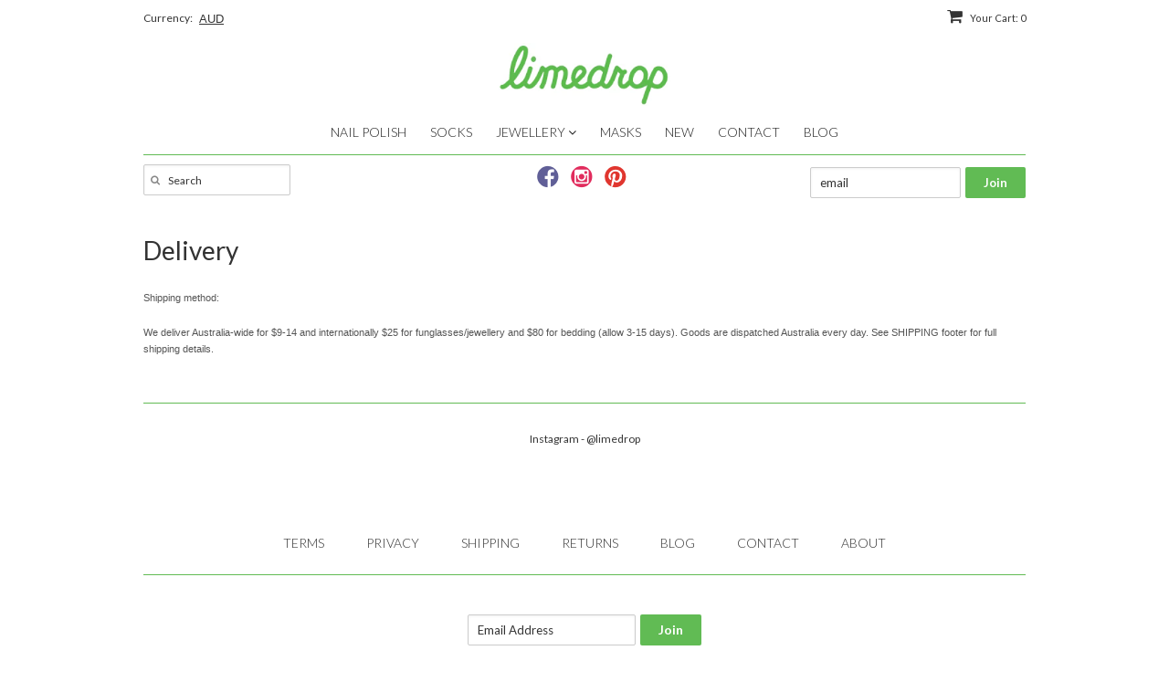

--- FILE ---
content_type: text/html; charset=utf-8
request_url: https://www.limedrop.com.au/pages/delivery
body_size: 13707
content:

<!doctype html>
<!--[if lt IE 7]><html class="no-js ie6 oldie" lang="en"><![endif]-->
<!--[if IE 7]><html class="no-js ie7 oldie" lang="en"><![endif]-->
<!--[if IE 8]><html class="no-js ie8 oldie" lang="en"><![endif]-->
<!--[if gt IE 8]><!--><html class="no-js" lang="en"><!--<![endif]-->
<head>
  
  <link rel="shortcut icon" href="//www.limedrop.com.au/cdn/shop/t/6/assets/favicon.png?v=159544241051664323141434695764" type="image/png" />
  <meta charset="utf-8">
  <!--[if IE]><meta http-equiv='X-UA-Compatible' content='IE=edge,chrome=1'><![endif]-->

  <title>
  Delivery | Limedrop
  </title>

  
  <meta name="description" content="Shipping method: We deliver Australia-wide for $9-14 and internationally $25 for funglasses/jewellery and $80 for bedding (allow 3-15 days). Goods are dispatched Australia every day. See SHIPPING footer for full shipping details." />
  

<meta name="geo.region" content="AU-VIC" />
<meta name="geo.placename" content="Melbourne" />
<meta name="geo.position" content="-37.816803;144.966643" />
<meta name="ICBM" content="-37.816803, 144.966643" />
<meta name="google-site-verification" content="1wDhR7wJbFuZ2qJYzr6ETJK98HVsX5NqTLbXiSwNjfE" />
  <link rel="canonical" href="https://www.limedrop.com.au/pages/delivery" /> 

  


  <meta property="og:type" content="website" />
  <meta property="og:title" content="Delivery | Limedrop" />
  
    <meta property="og:image" content="http://www.limedrop.com.au/cdn/shop/t/6/assets/logo.png?v=158501387277408543851434695765" />
    <meta property="og:image:secure_url" content="https://www.limedrop.com.au/cdn/shop/t/6/assets/logo.png?v=158501387277408543851434695765" />
  



<meta property="og:description" content="Shipping method: We deliver Australia-wide for $9-14 and internationally $25 for funglasses/jewellery and $80 for bedding (allow 3-15 days). Goods are dispatched Australia every day. See SHIPPING footer for full shipping details." />

<meta property="og:url" content="https://www.limedrop.com.au/pages/delivery" />
<meta property="og:site_name" content="Limedrop" />
  
 


  <link href="//www.limedrop.com.au/cdn/shop/t/6/assets/styles.scss.css?v=35903976431282853281699916638" rel="stylesheet" type="text/css" media="all" />
  <link href="//www.limedrop.com.au/cdn/s/global/social/social-icons.css" rel="stylesheet" type="text/css" media="all" />
  <link href="//netdna.bootstrapcdn.com/font-awesome/4.0.3/css/font-awesome.css" rel="stylesheet" type="text/css" media="all" />
  
  <link rel="stylesheet" type="text/css" href="//fonts.googleapis.com/css?family=Lato:300,400,700">
  
  
  <link rel="stylesheet" type="text/css" href="//fonts.googleapis.com/css?family=Lato:300,400,700">
  
  <script src="//www.limedrop.com.au/cdn/shop/t/6/assets/html5shiv.js?v=107268875627107148941434695764" type="text/javascript"></script>

  <script>window.performance && window.performance.mark && window.performance.mark('shopify.content_for_header.start');</script><meta id="shopify-digital-wallet" name="shopify-digital-wallet" content="/1080792/digital_wallets/dialog">
<meta name="shopify-checkout-api-token" content="75d7d12f30ab083e4048048c0a8648ba">
<script async="async" src="/checkouts/internal/preloads.js?locale=en-AU"></script>
<link rel="preconnect" href="https://shop.app" crossorigin="anonymous">
<script async="async" src="https://shop.app/checkouts/internal/preloads.js?locale=en-AU&shop_id=1080792" crossorigin="anonymous"></script>
<script id="apple-pay-shop-capabilities" type="application/json">{"shopId":1080792,"countryCode":"AU","currencyCode":"AUD","merchantCapabilities":["supports3DS"],"merchantId":"gid:\/\/shopify\/Shop\/1080792","merchantName":"Limedrop","requiredBillingContactFields":["postalAddress","email"],"requiredShippingContactFields":["postalAddress","email"],"shippingType":"shipping","supportedNetworks":["visa","masterCard","amex","jcb"],"total":{"type":"pending","label":"Limedrop","amount":"1.00"},"shopifyPaymentsEnabled":true,"supportsSubscriptions":true}</script>
<script id="shopify-features" type="application/json">{"accessToken":"75d7d12f30ab083e4048048c0a8648ba","betas":["rich-media-storefront-analytics"],"domain":"www.limedrop.com.au","predictiveSearch":true,"shopId":1080792,"locale":"en"}</script>
<script>var Shopify = Shopify || {};
Shopify.shop = "limedrop.myshopify.com";
Shopify.locale = "en";
Shopify.currency = {"active":"AUD","rate":"1.0"};
Shopify.country = "AU";
Shopify.theme = {"name":"Limedrop by Elkfox v1.1","id":29647745,"schema_name":null,"schema_version":null,"theme_store_id":null,"role":"main"};
Shopify.theme.handle = "null";
Shopify.theme.style = {"id":null,"handle":null};
Shopify.cdnHost = "www.limedrop.com.au/cdn";
Shopify.routes = Shopify.routes || {};
Shopify.routes.root = "/";</script>
<script type="module">!function(o){(o.Shopify=o.Shopify||{}).modules=!0}(window);</script>
<script>!function(o){function n(){var o=[];function n(){o.push(Array.prototype.slice.apply(arguments))}return n.q=o,n}var t=o.Shopify=o.Shopify||{};t.loadFeatures=n(),t.autoloadFeatures=n()}(window);</script>
<script>
  window.ShopifyPay = window.ShopifyPay || {};
  window.ShopifyPay.apiHost = "shop.app\/pay";
  window.ShopifyPay.redirectState = null;
</script>
<script id="shop-js-analytics" type="application/json">{"pageType":"page"}</script>
<script defer="defer" async type="module" src="//www.limedrop.com.au/cdn/shopifycloud/shop-js/modules/v2/client.init-shop-cart-sync_DtuiiIyl.en.esm.js"></script>
<script defer="defer" async type="module" src="//www.limedrop.com.au/cdn/shopifycloud/shop-js/modules/v2/chunk.common_CUHEfi5Q.esm.js"></script>
<script type="module">
  await import("//www.limedrop.com.au/cdn/shopifycloud/shop-js/modules/v2/client.init-shop-cart-sync_DtuiiIyl.en.esm.js");
await import("//www.limedrop.com.au/cdn/shopifycloud/shop-js/modules/v2/chunk.common_CUHEfi5Q.esm.js");

  window.Shopify.SignInWithShop?.initShopCartSync?.({"fedCMEnabled":true,"windoidEnabled":true});

</script>
<script>
  window.Shopify = window.Shopify || {};
  if (!window.Shopify.featureAssets) window.Shopify.featureAssets = {};
  window.Shopify.featureAssets['shop-js'] = {"shop-cart-sync":["modules/v2/client.shop-cart-sync_DFoTY42P.en.esm.js","modules/v2/chunk.common_CUHEfi5Q.esm.js"],"init-fed-cm":["modules/v2/client.init-fed-cm_D2UNy1i2.en.esm.js","modules/v2/chunk.common_CUHEfi5Q.esm.js"],"init-shop-email-lookup-coordinator":["modules/v2/client.init-shop-email-lookup-coordinator_BQEe2rDt.en.esm.js","modules/v2/chunk.common_CUHEfi5Q.esm.js"],"shop-cash-offers":["modules/v2/client.shop-cash-offers_3CTtReFF.en.esm.js","modules/v2/chunk.common_CUHEfi5Q.esm.js","modules/v2/chunk.modal_BewljZkx.esm.js"],"shop-button":["modules/v2/client.shop-button_C6oxCjDL.en.esm.js","modules/v2/chunk.common_CUHEfi5Q.esm.js"],"init-windoid":["modules/v2/client.init-windoid_5pix8xhK.en.esm.js","modules/v2/chunk.common_CUHEfi5Q.esm.js"],"avatar":["modules/v2/client.avatar_BTnouDA3.en.esm.js"],"init-shop-cart-sync":["modules/v2/client.init-shop-cart-sync_DtuiiIyl.en.esm.js","modules/v2/chunk.common_CUHEfi5Q.esm.js"],"shop-toast-manager":["modules/v2/client.shop-toast-manager_BYv_8cH1.en.esm.js","modules/v2/chunk.common_CUHEfi5Q.esm.js"],"pay-button":["modules/v2/client.pay-button_FnF9EIkY.en.esm.js","modules/v2/chunk.common_CUHEfi5Q.esm.js"],"shop-login-button":["modules/v2/client.shop-login-button_CH1KUpOf.en.esm.js","modules/v2/chunk.common_CUHEfi5Q.esm.js","modules/v2/chunk.modal_BewljZkx.esm.js"],"init-customer-accounts-sign-up":["modules/v2/client.init-customer-accounts-sign-up_aj7QGgYS.en.esm.js","modules/v2/client.shop-login-button_CH1KUpOf.en.esm.js","modules/v2/chunk.common_CUHEfi5Q.esm.js","modules/v2/chunk.modal_BewljZkx.esm.js"],"init-shop-for-new-customer-accounts":["modules/v2/client.init-shop-for-new-customer-accounts_NbnYRf_7.en.esm.js","modules/v2/client.shop-login-button_CH1KUpOf.en.esm.js","modules/v2/chunk.common_CUHEfi5Q.esm.js","modules/v2/chunk.modal_BewljZkx.esm.js"],"init-customer-accounts":["modules/v2/client.init-customer-accounts_ppedhqCH.en.esm.js","modules/v2/client.shop-login-button_CH1KUpOf.en.esm.js","modules/v2/chunk.common_CUHEfi5Q.esm.js","modules/v2/chunk.modal_BewljZkx.esm.js"],"shop-follow-button":["modules/v2/client.shop-follow-button_CMIBBa6u.en.esm.js","modules/v2/chunk.common_CUHEfi5Q.esm.js","modules/v2/chunk.modal_BewljZkx.esm.js"],"lead-capture":["modules/v2/client.lead-capture_But0hIyf.en.esm.js","modules/v2/chunk.common_CUHEfi5Q.esm.js","modules/v2/chunk.modal_BewljZkx.esm.js"],"checkout-modal":["modules/v2/client.checkout-modal_BBxc70dQ.en.esm.js","modules/v2/chunk.common_CUHEfi5Q.esm.js","modules/v2/chunk.modal_BewljZkx.esm.js"],"shop-login":["modules/v2/client.shop-login_hM3Q17Kl.en.esm.js","modules/v2/chunk.common_CUHEfi5Q.esm.js","modules/v2/chunk.modal_BewljZkx.esm.js"],"payment-terms":["modules/v2/client.payment-terms_CAtGlQYS.en.esm.js","modules/v2/chunk.common_CUHEfi5Q.esm.js","modules/v2/chunk.modal_BewljZkx.esm.js"]};
</script>
<script>(function() {
  var isLoaded = false;
  function asyncLoad() {
    if (isLoaded) return;
    isLoaded = true;
    var urls = ["https:\/\/static.klaviyo.com\/onsite\/js\/HZXhJv\/klaviyo.js?company_id=HZXhJv\u0026shop=limedrop.myshopify.com"];
    for (var i = 0; i < urls.length; i++) {
      var s = document.createElement('script');
      s.type = 'text/javascript';
      s.async = true;
      s.src = urls[i];
      var x = document.getElementsByTagName('script')[0];
      x.parentNode.insertBefore(s, x);
    }
  };
  if(window.attachEvent) {
    window.attachEvent('onload', asyncLoad);
  } else {
    window.addEventListener('load', asyncLoad, false);
  }
})();</script>
<script id="__st">var __st={"a":1080792,"offset":39600,"reqid":"20180071-68ab-463f-80c3-dbc05d9c92eb-1766456164","pageurl":"www.limedrop.com.au\/pages\/delivery","s":"pages-9967128","u":"bb3c2766e3a3","p":"page","rtyp":"page","rid":9967128};</script>
<script>window.ShopifyPaypalV4VisibilityTracking = true;</script>
<script id="captcha-bootstrap">!function(){'use strict';const t='contact',e='account',n='new_comment',o=[[t,t],['blogs',n],['comments',n],[t,'customer']],c=[[e,'customer_login'],[e,'guest_login'],[e,'recover_customer_password'],[e,'create_customer']],r=t=>t.map((([t,e])=>`form[action*='/${t}']:not([data-nocaptcha='true']) input[name='form_type'][value='${e}']`)).join(','),a=t=>()=>t?[...document.querySelectorAll(t)].map((t=>t.form)):[];function s(){const t=[...o],e=r(t);return a(e)}const i='password',u='form_key',d=['recaptcha-v3-token','g-recaptcha-response','h-captcha-response',i],f=()=>{try{return window.sessionStorage}catch{return}},m='__shopify_v',_=t=>t.elements[u];function p(t,e,n=!1){try{const o=window.sessionStorage,c=JSON.parse(o.getItem(e)),{data:r}=function(t){const{data:e,action:n}=t;return t[m]||n?{data:e,action:n}:{data:t,action:n}}(c);for(const[e,n]of Object.entries(r))t.elements[e]&&(t.elements[e].value=n);n&&o.removeItem(e)}catch(o){console.error('form repopulation failed',{error:o})}}const l='form_type',E='cptcha';function T(t){t.dataset[E]=!0}const w=window,h=w.document,L='Shopify',v='ce_forms',y='captcha';let A=!1;((t,e)=>{const n=(g='f06e6c50-85a8-45c8-87d0-21a2b65856fe',I='https://cdn.shopify.com/shopifycloud/storefront-forms-hcaptcha/ce_storefront_forms_captcha_hcaptcha.v1.5.2.iife.js',D={infoText:'Protected by hCaptcha',privacyText:'Privacy',termsText:'Terms'},(t,e,n)=>{const o=w[L][v],c=o.bindForm;if(c)return c(t,g,e,D).then(n);var r;o.q.push([[t,g,e,D],n]),r=I,A||(h.body.append(Object.assign(h.createElement('script'),{id:'captcha-provider',async:!0,src:r})),A=!0)});var g,I,D;w[L]=w[L]||{},w[L][v]=w[L][v]||{},w[L][v].q=[],w[L][y]=w[L][y]||{},w[L][y].protect=function(t,e){n(t,void 0,e),T(t)},Object.freeze(w[L][y]),function(t,e,n,w,h,L){const[v,y,A,g]=function(t,e,n){const i=e?o:[],u=t?c:[],d=[...i,...u],f=r(d),m=r(i),_=r(d.filter((([t,e])=>n.includes(e))));return[a(f),a(m),a(_),s()]}(w,h,L),I=t=>{const e=t.target;return e instanceof HTMLFormElement?e:e&&e.form},D=t=>v().includes(t);t.addEventListener('submit',(t=>{const e=I(t);if(!e)return;const n=D(e)&&!e.dataset.hcaptchaBound&&!e.dataset.recaptchaBound,o=_(e),c=g().includes(e)&&(!o||!o.value);(n||c)&&t.preventDefault(),c&&!n&&(function(t){try{if(!f())return;!function(t){const e=f();if(!e)return;const n=_(t);if(!n)return;const o=n.value;o&&e.removeItem(o)}(t);const e=Array.from(Array(32),(()=>Math.random().toString(36)[2])).join('');!function(t,e){_(t)||t.append(Object.assign(document.createElement('input'),{type:'hidden',name:u})),t.elements[u].value=e}(t,e),function(t,e){const n=f();if(!n)return;const o=[...t.querySelectorAll(`input[type='${i}']`)].map((({name:t})=>t)),c=[...d,...o],r={};for(const[a,s]of new FormData(t).entries())c.includes(a)||(r[a]=s);n.setItem(e,JSON.stringify({[m]:1,action:t.action,data:r}))}(t,e)}catch(e){console.error('failed to persist form',e)}}(e),e.submit())}));const S=(t,e)=>{t&&!t.dataset[E]&&(n(t,e.some((e=>e===t))),T(t))};for(const o of['focusin','change'])t.addEventListener(o,(t=>{const e=I(t);D(e)&&S(e,y())}));const B=e.get('form_key'),M=e.get(l),P=B&&M;t.addEventListener('DOMContentLoaded',(()=>{const t=y();if(P)for(const e of t)e.elements[l].value===M&&p(e,B);[...new Set([...A(),...v().filter((t=>'true'===t.dataset.shopifyCaptcha))])].forEach((e=>S(e,t)))}))}(h,new URLSearchParams(w.location.search),n,t,e,['guest_login'])})(!0,!0)}();</script>
<script integrity="sha256-4kQ18oKyAcykRKYeNunJcIwy7WH5gtpwJnB7kiuLZ1E=" data-source-attribution="shopify.loadfeatures" defer="defer" src="//www.limedrop.com.au/cdn/shopifycloud/storefront/assets/storefront/load_feature-a0a9edcb.js" crossorigin="anonymous"></script>
<script crossorigin="anonymous" defer="defer" src="//www.limedrop.com.au/cdn/shopifycloud/storefront/assets/shopify_pay/storefront-65b4c6d7.js?v=20250812"></script>
<script data-source-attribution="shopify.dynamic_checkout.dynamic.init">var Shopify=Shopify||{};Shopify.PaymentButton=Shopify.PaymentButton||{isStorefrontPortableWallets:!0,init:function(){window.Shopify.PaymentButton.init=function(){};var t=document.createElement("script");t.src="https://www.limedrop.com.au/cdn/shopifycloud/portable-wallets/latest/portable-wallets.en.js",t.type="module",document.head.appendChild(t)}};
</script>
<script data-source-attribution="shopify.dynamic_checkout.buyer_consent">
  function portableWalletsHideBuyerConsent(e){var t=document.getElementById("shopify-buyer-consent"),n=document.getElementById("shopify-subscription-policy-button");t&&n&&(t.classList.add("hidden"),t.setAttribute("aria-hidden","true"),n.removeEventListener("click",e))}function portableWalletsShowBuyerConsent(e){var t=document.getElementById("shopify-buyer-consent"),n=document.getElementById("shopify-subscription-policy-button");t&&n&&(t.classList.remove("hidden"),t.removeAttribute("aria-hidden"),n.addEventListener("click",e))}window.Shopify?.PaymentButton&&(window.Shopify.PaymentButton.hideBuyerConsent=portableWalletsHideBuyerConsent,window.Shopify.PaymentButton.showBuyerConsent=portableWalletsShowBuyerConsent);
</script>
<script data-source-attribution="shopify.dynamic_checkout.cart.bootstrap">document.addEventListener("DOMContentLoaded",(function(){function t(){return document.querySelector("shopify-accelerated-checkout-cart, shopify-accelerated-checkout")}if(t())Shopify.PaymentButton.init();else{new MutationObserver((function(e,n){t()&&(Shopify.PaymentButton.init(),n.disconnect())})).observe(document.body,{childList:!0,subtree:!0})}}));
</script>
<link id="shopify-accelerated-checkout-styles" rel="stylesheet" media="screen" href="https://www.limedrop.com.au/cdn/shopifycloud/portable-wallets/latest/accelerated-checkout-backwards-compat.css" crossorigin="anonymous">
<style id="shopify-accelerated-checkout-cart">
        #shopify-buyer-consent {
  margin-top: 1em;
  display: inline-block;
  width: 100%;
}

#shopify-buyer-consent.hidden {
  display: none;
}

#shopify-subscription-policy-button {
  background: none;
  border: none;
  padding: 0;
  text-decoration: underline;
  font-size: inherit;
  cursor: pointer;
}

#shopify-subscription-policy-button::before {
  box-shadow: none;
}

      </style>

<script>window.performance && window.performance.mark && window.performance.mark('shopify.content_for_header.end');</script>
  
  <script type="text/javascript" src="//ajax.googleapis.com/ajax/libs/jquery/1.7/jquery.min.js"></script>
  
  <script src="//www.limedrop.com.au/cdn/shopifycloud/storefront/assets/themes_support/option_selection-b017cd28.js" type="text/javascript"></script>
  <script src="//www.limedrop.com.au/cdn/shopifycloud/storefront/assets/themes_support/api.jquery-7ab1a3a4.js" type="text/javascript"></script>

  
  
  <!-- @Elkfox -->
  <link href="//www.limedrop.com.au/cdn/shop/t/6/assets/ajaxify.scss.css?v=172248712622003601851434695768" rel="stylesheet" type="text/css" media="all" />
  <script src="//ajax.googleapis.com/ajax/libs/jquery/1.11.0/jquery.min.js" type="text/javascript"></script>
  <script src="//www.limedrop.com.au/cdn/shop/t/6/assets/modernizr.min.js?v=26620055551102246001434695765" type="text/javascript"></script>
  <link href="//www.limedrop.com.au/cdn/shop/t/6/assets/elkfox.css?v=5681302763176610891699916638" rel="stylesheet" type="text/css" media="all" />
  
  
  
<link href="https://monorail-edge.shopifysvc.com" rel="dns-prefetch">
<script>(function(){if ("sendBeacon" in navigator && "performance" in window) {try {var session_token_from_headers = performance.getEntriesByType('navigation')[0].serverTiming.find(x => x.name == '_s').description;} catch {var session_token_from_headers = undefined;}var session_cookie_matches = document.cookie.match(/_shopify_s=([^;]*)/);var session_token_from_cookie = session_cookie_matches && session_cookie_matches.length === 2 ? session_cookie_matches[1] : "";var session_token = session_token_from_headers || session_token_from_cookie || "";function handle_abandonment_event(e) {var entries = performance.getEntries().filter(function(entry) {return /monorail-edge.shopifysvc.com/.test(entry.name);});if (!window.abandonment_tracked && entries.length === 0) {window.abandonment_tracked = true;var currentMs = Date.now();var navigation_start = performance.timing.navigationStart;var payload = {shop_id: 1080792,url: window.location.href,navigation_start,duration: currentMs - navigation_start,session_token,page_type: "page"};window.navigator.sendBeacon("https://monorail-edge.shopifysvc.com/v1/produce", JSON.stringify({schema_id: "online_store_buyer_site_abandonment/1.1",payload: payload,metadata: {event_created_at_ms: currentMs,event_sent_at_ms: currentMs}}));}}window.addEventListener('pagehide', handle_abandonment_event);}}());</script>
<script id="web-pixels-manager-setup">(function e(e,d,r,n,o){if(void 0===o&&(o={}),!Boolean(null===(a=null===(i=window.Shopify)||void 0===i?void 0:i.analytics)||void 0===a?void 0:a.replayQueue)){var i,a;window.Shopify=window.Shopify||{};var t=window.Shopify;t.analytics=t.analytics||{};var s=t.analytics;s.replayQueue=[],s.publish=function(e,d,r){return s.replayQueue.push([e,d,r]),!0};try{self.performance.mark("wpm:start")}catch(e){}var l=function(){var e={modern:/Edge?\/(1{2}[4-9]|1[2-9]\d|[2-9]\d{2}|\d{4,})\.\d+(\.\d+|)|Firefox\/(1{2}[4-9]|1[2-9]\d|[2-9]\d{2}|\d{4,})\.\d+(\.\d+|)|Chrom(ium|e)\/(9{2}|\d{3,})\.\d+(\.\d+|)|(Maci|X1{2}).+ Version\/(15\.\d+|(1[6-9]|[2-9]\d|\d{3,})\.\d+)([,.]\d+|)( \(\w+\)|)( Mobile\/\w+|) Safari\/|Chrome.+OPR\/(9{2}|\d{3,})\.\d+\.\d+|(CPU[ +]OS|iPhone[ +]OS|CPU[ +]iPhone|CPU IPhone OS|CPU iPad OS)[ +]+(15[._]\d+|(1[6-9]|[2-9]\d|\d{3,})[._]\d+)([._]\d+|)|Android:?[ /-](13[3-9]|1[4-9]\d|[2-9]\d{2}|\d{4,})(\.\d+|)(\.\d+|)|Android.+Firefox\/(13[5-9]|1[4-9]\d|[2-9]\d{2}|\d{4,})\.\d+(\.\d+|)|Android.+Chrom(ium|e)\/(13[3-9]|1[4-9]\d|[2-9]\d{2}|\d{4,})\.\d+(\.\d+|)|SamsungBrowser\/([2-9]\d|\d{3,})\.\d+/,legacy:/Edge?\/(1[6-9]|[2-9]\d|\d{3,})\.\d+(\.\d+|)|Firefox\/(5[4-9]|[6-9]\d|\d{3,})\.\d+(\.\d+|)|Chrom(ium|e)\/(5[1-9]|[6-9]\d|\d{3,})\.\d+(\.\d+|)([\d.]+$|.*Safari\/(?![\d.]+ Edge\/[\d.]+$))|(Maci|X1{2}).+ Version\/(10\.\d+|(1[1-9]|[2-9]\d|\d{3,})\.\d+)([,.]\d+|)( \(\w+\)|)( Mobile\/\w+|) Safari\/|Chrome.+OPR\/(3[89]|[4-9]\d|\d{3,})\.\d+\.\d+|(CPU[ +]OS|iPhone[ +]OS|CPU[ +]iPhone|CPU IPhone OS|CPU iPad OS)[ +]+(10[._]\d+|(1[1-9]|[2-9]\d|\d{3,})[._]\d+)([._]\d+|)|Android:?[ /-](13[3-9]|1[4-9]\d|[2-9]\d{2}|\d{4,})(\.\d+|)(\.\d+|)|Mobile Safari.+OPR\/([89]\d|\d{3,})\.\d+\.\d+|Android.+Firefox\/(13[5-9]|1[4-9]\d|[2-9]\d{2}|\d{4,})\.\d+(\.\d+|)|Android.+Chrom(ium|e)\/(13[3-9]|1[4-9]\d|[2-9]\d{2}|\d{4,})\.\d+(\.\d+|)|Android.+(UC? ?Browser|UCWEB|U3)[ /]?(15\.([5-9]|\d{2,})|(1[6-9]|[2-9]\d|\d{3,})\.\d+)\.\d+|SamsungBrowser\/(5\.\d+|([6-9]|\d{2,})\.\d+)|Android.+MQ{2}Browser\/(14(\.(9|\d{2,})|)|(1[5-9]|[2-9]\d|\d{3,})(\.\d+|))(\.\d+|)|K[Aa][Ii]OS\/(3\.\d+|([4-9]|\d{2,})\.\d+)(\.\d+|)/},d=e.modern,r=e.legacy,n=navigator.userAgent;return n.match(d)?"modern":n.match(r)?"legacy":"unknown"}(),u="modern"===l?"modern":"legacy",c=(null!=n?n:{modern:"",legacy:""})[u],f=function(e){return[e.baseUrl,"/wpm","/b",e.hashVersion,"modern"===e.buildTarget?"m":"l",".js"].join("")}({baseUrl:d,hashVersion:r,buildTarget:u}),m=function(e){var d=e.version,r=e.bundleTarget,n=e.surface,o=e.pageUrl,i=e.monorailEndpoint;return{emit:function(e){var a=e.status,t=e.errorMsg,s=(new Date).getTime(),l=JSON.stringify({metadata:{event_sent_at_ms:s},events:[{schema_id:"web_pixels_manager_load/3.1",payload:{version:d,bundle_target:r,page_url:o,status:a,surface:n,error_msg:t},metadata:{event_created_at_ms:s}}]});if(!i)return console&&console.warn&&console.warn("[Web Pixels Manager] No Monorail endpoint provided, skipping logging."),!1;try{return self.navigator.sendBeacon.bind(self.navigator)(i,l)}catch(e){}var u=new XMLHttpRequest;try{return u.open("POST",i,!0),u.setRequestHeader("Content-Type","text/plain"),u.send(l),!0}catch(e){return console&&console.warn&&console.warn("[Web Pixels Manager] Got an unhandled error while logging to Monorail."),!1}}}}({version:r,bundleTarget:l,surface:e.surface,pageUrl:self.location.href,monorailEndpoint:e.monorailEndpoint});try{o.browserTarget=l,function(e){var d=e.src,r=e.async,n=void 0===r||r,o=e.onload,i=e.onerror,a=e.sri,t=e.scriptDataAttributes,s=void 0===t?{}:t,l=document.createElement("script"),u=document.querySelector("head"),c=document.querySelector("body");if(l.async=n,l.src=d,a&&(l.integrity=a,l.crossOrigin="anonymous"),s)for(var f in s)if(Object.prototype.hasOwnProperty.call(s,f))try{l.dataset[f]=s[f]}catch(e){}if(o&&l.addEventListener("load",o),i&&l.addEventListener("error",i),u)u.appendChild(l);else{if(!c)throw new Error("Did not find a head or body element to append the script");c.appendChild(l)}}({src:f,async:!0,onload:function(){if(!function(){var e,d;return Boolean(null===(d=null===(e=window.Shopify)||void 0===e?void 0:e.analytics)||void 0===d?void 0:d.initialized)}()){var d=window.webPixelsManager.init(e)||void 0;if(d){var r=window.Shopify.analytics;r.replayQueue.forEach((function(e){var r=e[0],n=e[1],o=e[2];d.publishCustomEvent(r,n,o)})),r.replayQueue=[],r.publish=d.publishCustomEvent,r.visitor=d.visitor,r.initialized=!0}}},onerror:function(){return m.emit({status:"failed",errorMsg:"".concat(f," has failed to load")})},sri:function(e){var d=/^sha384-[A-Za-z0-9+/=]+$/;return"string"==typeof e&&d.test(e)}(c)?c:"",scriptDataAttributes:o}),m.emit({status:"loading"})}catch(e){m.emit({status:"failed",errorMsg:(null==e?void 0:e.message)||"Unknown error"})}}})({shopId: 1080792,storefrontBaseUrl: "https://www.limedrop.com.au",extensionsBaseUrl: "https://extensions.shopifycdn.com/cdn/shopifycloud/web-pixels-manager",monorailEndpoint: "https://monorail-edge.shopifysvc.com/unstable/produce_batch",surface: "storefront-renderer",enabledBetaFlags: ["2dca8a86"],webPixelsConfigList: [{"id":"92864665","eventPayloadVersion":"v1","runtimeContext":"LAX","scriptVersion":"1","type":"CUSTOM","privacyPurposes":["ANALYTICS"],"name":"Google Analytics tag (migrated)"},{"id":"shopify-app-pixel","configuration":"{}","eventPayloadVersion":"v1","runtimeContext":"STRICT","scriptVersion":"0450","apiClientId":"shopify-pixel","type":"APP","privacyPurposes":["ANALYTICS","MARKETING"]},{"id":"shopify-custom-pixel","eventPayloadVersion":"v1","runtimeContext":"LAX","scriptVersion":"0450","apiClientId":"shopify-pixel","type":"CUSTOM","privacyPurposes":["ANALYTICS","MARKETING"]}],isMerchantRequest: false,initData: {"shop":{"name":"Limedrop","paymentSettings":{"currencyCode":"AUD"},"myshopifyDomain":"limedrop.myshopify.com","countryCode":"AU","storefrontUrl":"https:\/\/www.limedrop.com.au"},"customer":null,"cart":null,"checkout":null,"productVariants":[],"purchasingCompany":null},},"https://www.limedrop.com.au/cdn","1e666a24w2e65f183p6464de52mb8aad81d",{"modern":"","legacy":""},{"shopId":"1080792","storefrontBaseUrl":"https:\/\/www.limedrop.com.au","extensionBaseUrl":"https:\/\/extensions.shopifycdn.com\/cdn\/shopifycloud\/web-pixels-manager","surface":"storefront-renderer","enabledBetaFlags":"[\"2dca8a86\"]","isMerchantRequest":"false","hashVersion":"1e666a24w2e65f183p6464de52mb8aad81d","publish":"custom","events":"[[\"page_viewed\",{}]]"});</script><script>
  window.ShopifyAnalytics = window.ShopifyAnalytics || {};
  window.ShopifyAnalytics.meta = window.ShopifyAnalytics.meta || {};
  window.ShopifyAnalytics.meta.currency = 'AUD';
  var meta = {"page":{"pageType":"page","resourceType":"page","resourceId":9967128,"requestId":"20180071-68ab-463f-80c3-dbc05d9c92eb-1766456164"}};
  for (var attr in meta) {
    window.ShopifyAnalytics.meta[attr] = meta[attr];
  }
</script>
<script class="analytics">
  (function () {
    var customDocumentWrite = function(content) {
      var jquery = null;

      if (window.jQuery) {
        jquery = window.jQuery;
      } else if (window.Checkout && window.Checkout.$) {
        jquery = window.Checkout.$;
      }

      if (jquery) {
        jquery('body').append(content);
      }
    };

    var hasLoggedConversion = function(token) {
      if (token) {
        return document.cookie.indexOf('loggedConversion=' + token) !== -1;
      }
      return false;
    }

    var setCookieIfConversion = function(token) {
      if (token) {
        var twoMonthsFromNow = new Date(Date.now());
        twoMonthsFromNow.setMonth(twoMonthsFromNow.getMonth() + 2);

        document.cookie = 'loggedConversion=' + token + '; expires=' + twoMonthsFromNow;
      }
    }

    var trekkie = window.ShopifyAnalytics.lib = window.trekkie = window.trekkie || [];
    if (trekkie.integrations) {
      return;
    }
    trekkie.methods = [
      'identify',
      'page',
      'ready',
      'track',
      'trackForm',
      'trackLink'
    ];
    trekkie.factory = function(method) {
      return function() {
        var args = Array.prototype.slice.call(arguments);
        args.unshift(method);
        trekkie.push(args);
        return trekkie;
      };
    };
    for (var i = 0; i < trekkie.methods.length; i++) {
      var key = trekkie.methods[i];
      trekkie[key] = trekkie.factory(key);
    }
    trekkie.load = function(config) {
      trekkie.config = config || {};
      trekkie.config.initialDocumentCookie = document.cookie;
      var first = document.getElementsByTagName('script')[0];
      var script = document.createElement('script');
      script.type = 'text/javascript';
      script.onerror = function(e) {
        var scriptFallback = document.createElement('script');
        scriptFallback.type = 'text/javascript';
        scriptFallback.onerror = function(error) {
                var Monorail = {
      produce: function produce(monorailDomain, schemaId, payload) {
        var currentMs = new Date().getTime();
        var event = {
          schema_id: schemaId,
          payload: payload,
          metadata: {
            event_created_at_ms: currentMs,
            event_sent_at_ms: currentMs
          }
        };
        return Monorail.sendRequest("https://" + monorailDomain + "/v1/produce", JSON.stringify(event));
      },
      sendRequest: function sendRequest(endpointUrl, payload) {
        // Try the sendBeacon API
        if (window && window.navigator && typeof window.navigator.sendBeacon === 'function' && typeof window.Blob === 'function' && !Monorail.isIos12()) {
          var blobData = new window.Blob([payload], {
            type: 'text/plain'
          });

          if (window.navigator.sendBeacon(endpointUrl, blobData)) {
            return true;
          } // sendBeacon was not successful

        } // XHR beacon

        var xhr = new XMLHttpRequest();

        try {
          xhr.open('POST', endpointUrl);
          xhr.setRequestHeader('Content-Type', 'text/plain');
          xhr.send(payload);
        } catch (e) {
          console.log(e);
        }

        return false;
      },
      isIos12: function isIos12() {
        return window.navigator.userAgent.lastIndexOf('iPhone; CPU iPhone OS 12_') !== -1 || window.navigator.userAgent.lastIndexOf('iPad; CPU OS 12_') !== -1;
      }
    };
    Monorail.produce('monorail-edge.shopifysvc.com',
      'trekkie_storefront_load_errors/1.1',
      {shop_id: 1080792,
      theme_id: 29647745,
      app_name: "storefront",
      context_url: window.location.href,
      source_url: "//www.limedrop.com.au/cdn/s/trekkie.storefront.8f32c7f0b513e73f3235c26245676203e1209161.min.js"});

        };
        scriptFallback.async = true;
        scriptFallback.src = '//www.limedrop.com.au/cdn/s/trekkie.storefront.8f32c7f0b513e73f3235c26245676203e1209161.min.js';
        first.parentNode.insertBefore(scriptFallback, first);
      };
      script.async = true;
      script.src = '//www.limedrop.com.au/cdn/s/trekkie.storefront.8f32c7f0b513e73f3235c26245676203e1209161.min.js';
      first.parentNode.insertBefore(script, first);
    };
    trekkie.load(
      {"Trekkie":{"appName":"storefront","development":false,"defaultAttributes":{"shopId":1080792,"isMerchantRequest":null,"themeId":29647745,"themeCityHash":"10536743156816274072","contentLanguage":"en","currency":"AUD","eventMetadataId":"8ef858b2-59c1-460f-bd76-2a5e8c584fb6"},"isServerSideCookieWritingEnabled":true,"monorailRegion":"shop_domain","enabledBetaFlags":["65f19447"]},"Session Attribution":{},"S2S":{"facebookCapiEnabled":false,"source":"trekkie-storefront-renderer","apiClientId":580111}}
    );

    var loaded = false;
    trekkie.ready(function() {
      if (loaded) return;
      loaded = true;

      window.ShopifyAnalytics.lib = window.trekkie;

      var originalDocumentWrite = document.write;
      document.write = customDocumentWrite;
      try { window.ShopifyAnalytics.merchantGoogleAnalytics.call(this); } catch(error) {};
      document.write = originalDocumentWrite;

      window.ShopifyAnalytics.lib.page(null,{"pageType":"page","resourceType":"page","resourceId":9967128,"requestId":"20180071-68ab-463f-80c3-dbc05d9c92eb-1766456164","shopifyEmitted":true});

      var match = window.location.pathname.match(/checkouts\/(.+)\/(thank_you|post_purchase)/)
      var token = match? match[1]: undefined;
      if (!hasLoggedConversion(token)) {
        setCookieIfConversion(token);
        
      }
    });


        var eventsListenerScript = document.createElement('script');
        eventsListenerScript.async = true;
        eventsListenerScript.src = "//www.limedrop.com.au/cdn/shopifycloud/storefront/assets/shop_events_listener-3da45d37.js";
        document.getElementsByTagName('head')[0].appendChild(eventsListenerScript);

})();</script>
  <script>
  if (!window.ga || (window.ga && typeof window.ga !== 'function')) {
    window.ga = function ga() {
      (window.ga.q = window.ga.q || []).push(arguments);
      if (window.Shopify && window.Shopify.analytics && typeof window.Shopify.analytics.publish === 'function') {
        window.Shopify.analytics.publish("ga_stub_called", {}, {sendTo: "google_osp_migration"});
      }
      console.error("Shopify's Google Analytics stub called with:", Array.from(arguments), "\nSee https://help.shopify.com/manual/promoting-marketing/pixels/pixel-migration#google for more information.");
    };
    if (window.Shopify && window.Shopify.analytics && typeof window.Shopify.analytics.publish === 'function') {
      window.Shopify.analytics.publish("ga_stub_initialized", {}, {sendTo: "google_osp_migration"});
    }
  }
</script>
<script
  defer
  src="https://www.limedrop.com.au/cdn/shopifycloud/perf-kit/shopify-perf-kit-2.1.2.min.js"
  data-application="storefront-renderer"
  data-shop-id="1080792"
  data-render-region="gcp-us-central1"
  data-page-type="page"
  data-theme-instance-id="29647745"
  data-theme-name=""
  data-theme-version=""
  data-monorail-region="shop_domain"
  data-resource-timing-sampling-rate="10"
  data-shs="true"
  data-shs-beacon="true"
  data-shs-export-with-fetch="true"
  data-shs-logs-sample-rate="1"
  data-shs-beacon-endpoint="https://www.limedrop.com.au/api/collect"
></script>
</head>

<body>
 <div class="topwrap">
  <div id="wrapped">
	  
	  <!-- Begin toolbar -->
  <div class="toolbar-wrapper">
    <div class="toolbar clearfix">
        <ul class="unstyled">
          <li class="search-field fr">
			  
          </li>
          <li class="fr"><a href="/cart" class="cart" title="Shopping Cart" id="cartToggle"><i class="fa fa-shopping-cart"></i> Your Cart: 0</a></li>
          <li class="hide-for-small">
			<label for="currencies">Currency: </label>
			<select id="currencies" name="currencies">
			  
			  
			  <option value="AUD" selected="selected">AUD</option>
			  
			    
			  
			    
			    <option value="USD">USD</option>
			    
			  
			    
			    <option value="CAD">CAD</option>
			    
			  
			    
			    <option value="NZD">NZD</option>
			    
			  
			    
			    <option value="EUR">EUR</option>
			    
			  
			    
			    <option value="GBP">GBP</option>
			    
			  
			</select>
          </li>
          <!-- 
  
    <li class="customer-links">
      <a href="/account/login" id="customer_login_link">Log in</a>
      
      <span class="or">or</span>
      <a href="/account/register" id="customer_register_link">Create an account</a>
      
    </li>
  
 -->
          
        </ul>
        <div id="menu-button" class="menu-icon"><i class="fa fa-bars"></i>Menu</div>
    </div>
  </div>
<!-- End toolbar -->
	  
	  <!-- Begin Mobile Nav -->
	  <div class="row mobile-wrapper">    
	    <nav class="mobile clearfix">
	      <div class="flyout">
<ul class="clearfix">
  
  
  <li>
    <a href="/collections/nail-polish" class=" navlink"><span>Nail Polish</span></a>
  </li>
  
  
  
  <li>
    <a href="/collections/accessories" class=" navlink"><span>Socks</span></a>
  </li>
  
  
  
  <li>
    <a href="/collections/jewellery" class=" navlink"><span>Jewellery</span></a>    
    <span class="more"><i class="fa fa-plus"></i></span>
    <ul class="sub-menu">
      
      <li><a href="/collections/earrings" class=" navlink">Earrings</a></li>
      
      <li><a href="/collections/necklaces" class=" navlink">Necklaces</a></li>
      
      <li><a href="/collections/rings" class=" navlink">Rings</a></li>
      
      <li><a href="/collections/bangles" class=" navlink">Bangles</a></li>
      
      <li><a href="/collections/cufflinks" class=" last  navlink">Cufflinks</a></li>
      
    </ul>
  </li>
  
  
  
  <li>
    <a href="/collections/masks" class=" navlink"><span>Masks</span></a>
  </li>
  
  
  
  <li>
    <a href="/collections/new" class=" navlink"><span>New</span></a>
  </li>
  
  
  
  <li>
    <a href="/pages/contact" class=" navlink"><span>Contact</span></a>
  </li>
  
  
  
  <li>
    <a href="/blogs/blog" class=" navlink"><span>Blog</span></a>
  </li>
  
  


  <li><span class="account-links">Account Links</span>
    <span class="more"><i class="fa fa-user"></i></span>
    <ul class="sub-menu">
    
      <li class="customer-links"><a href="/account/login" id="customer_login_link">Log in</a></li>
      
      <li class="customer-links"><a href="/account/register" id="customer_register_link">Create an account</a></li>
      
    
    </ul>
  </li>


    <li class="search-field">
    <form class="search" action="/search">
      <button type="submit" alt="Go" class="go"><i class="fa fa-search"></i></button>
      <input type="text" name="q" class="search_box" placeholder="Search" value="" />
    </form>
  </li>
</ul>
</div>
	    </nav>  
	  </div>
	  <!-- End Mobile Nav -->
	
	  <!-- Begin wrapper -->
	 <div class="mainarea">
	  <div id="transparency" class="wrapper">
	    <div class="row">      
	      <!-- Begin right navigation -->
	      
	      <!-- End right navigation -->
	      
	      <!-- Begin below navigation -->
	      
	      <div class="span12 clearfix">
	        <div class="logo">
	          
	          <a href="/"><img src="//www.limedrop.com.au/cdn/shop/t/6/assets/logo.png?v=158501387277408543851434695765" alt="Limedrop" /></a>
	          
	          
	        </div> 
	      </div> 
	      
	      <section id="nav" class="row main-nav">
	        <div class="span12">
	          <nav class="main">
	            <ul class="horizontal unstyled clearfix ">
  
  
  
  
  
  
  <li class="">
    <a href="/collections/nail-polish" >
      Nail Polish
      
    </a> 
    
  </li>
  
  
  
  
  
  
  <li class="">
    <a href="/collections/accessories" >
      Socks
      
    </a> 
    
  </li>
  
  
  
  
  
  
  <li class=" dropdown">
    <a href="/collections/jewellery" >
      Jewellery
       <i class="fa fa-angle-down"></i>
    </a> 
    
    <ul class="dropdown">
      
        
        <li>
          <a href="/collections/earrings" >Earrings</a>
        </li>
        
        <li>
          <a href="/collections/necklaces" >Necklaces</a>
        </li>
        
        <li>
          <a href="/collections/rings" >Rings</a>
        </li>
        
        <li>
          <a href="/collections/bangles" >Bangles</a>
        </li>
        
        <li>
          <a href="/collections/cufflinks" >Cufflinks</a>
        </li>
        
      
    </ul>
    
  </li>
  
  
  
  
  
  
  <li class="">
    <a href="/collections/masks" >
      Masks
      
    </a> 
    
  </li>
  
  
  
  
  
  
  <li class="">
    <a href="/collections/new" >
      New
      
    </a> 
    
  </li>
  
  
  
  
  
  
  <li class="">
    <a href="/pages/contact" >
      Contact
      
    </a> 
    
  </li>
  
  
  
  
  
  
  <li class="">
    <a href="/blogs/blog" >
      Blog
      
    </a> 
    
  </li>
  
</ul>

	          </nav> <!-- /.main -->
	          <nav class="mobile clearfix">
	            <div class="flyout">
<ul class="clearfix">
  
  
  <li>
    <a href="/collections/nail-polish" class=" navlink"><span>Nail Polish</span></a>
  </li>
  
  
  
  <li>
    <a href="/collections/accessories" class=" navlink"><span>Socks</span></a>
  </li>
  
  
  
  <li>
    <a href="/collections/jewellery" class=" navlink"><span>Jewellery</span></a>    
    <span class="more"><i class="fa fa-plus"></i></span>
    <ul class="sub-menu">
      
      <li><a href="/collections/earrings" class=" navlink">Earrings</a></li>
      
      <li><a href="/collections/necklaces" class=" navlink">Necklaces</a></li>
      
      <li><a href="/collections/rings" class=" navlink">Rings</a></li>
      
      <li><a href="/collections/bangles" class=" navlink">Bangles</a></li>
      
      <li><a href="/collections/cufflinks" class=" last  navlink">Cufflinks</a></li>
      
    </ul>
  </li>
  
  
  
  <li>
    <a href="/collections/masks" class=" navlink"><span>Masks</span></a>
  </li>
  
  
  
  <li>
    <a href="/collections/new" class=" navlink"><span>New</span></a>
  </li>
  
  
  
  <li>
    <a href="/pages/contact" class=" navlink"><span>Contact</span></a>
  </li>
  
  
  
  <li>
    <a href="/blogs/blog" class=" navlink"><span>Blog</span></a>
  </li>
  
  


  <li><span class="account-links">Account Links</span>
    <span class="more"><i class="fa fa-user"></i></span>
    <ul class="sub-menu">
    
      <li class="customer-links"><a href="/account/login" id="customer_login_link">Log in</a></li>
      
      <li class="customer-links"><a href="/account/register" id="customer_register_link">Create an account</a></li>
      
    
    </ul>
  </li>


    <li class="search-field">
    <form class="search" action="/search">
      <button type="submit" alt="Go" class="go"><i class="fa fa-search"></i></button>
      <input type="text" name="q" class="search_box" placeholder="Search" value="" />
    </form>
  </li>
</ul>
</div>
	          </nav> <!-- /.mobile --> 
	        </div> 
	      </section> 
	      
	      <!-- End below navigation -->

		</div>
		<div class="row extra">		
			<!-- Begin toolbar -->
<div class="span4">

		  <span class="hide-for-small">
            <form class="search" action="/search">
              <button type="submit" alt="Go" class="go"><i class="fa fa-search"></i></button>
              <input type="text" name="q" class="search_box" placeholder="Search" value="" />
            </form>
		  </span>
          
</div>
<div class="span4 extra-social">

          <span class="hide-for-small">
          	
              <span class="social-links">
<a href="http://www.facebook.com/pages/Limedrop/27414486618" title="Follow us on Facebook" target="_blank" class="jumper"><span class="shopify-social-icon-facebook-circle"></span></a>
<a href="http://instagram.com/limedrop" title="Follow us on Instagram" target="_blank" class="jumper"><span class="shopify-social-icon-instagram-circle"></span></a>



<a href="http://pinterest.com/limedroplabel/" title="Follow us on Pinterest" target="_blank" class="jumper"><span class="shopify-social-icon-pinterest-circle"></span></a>



</span>
			
          </span>
          
</div>
<div class="span4">

          <span class="subscribe hide-for-small">
            <form action="//limedrop.us2.list-manage.com/subscribe/post?u=727d8e1b8ace7515169d103e9&amp;id=23f869a443" method="post" id="mc-embedded-subscribe-form" name="mc-embedded-subscribe-form" target="_blank">
              <input type="email" value="" placeholder="email" name="EMAIL" id="mail" /><input type="submit" class="btn newsletter" value="Join" name="subscribe" id="subscribe" />
            </form>
          </span>

</div>
<!-- End toolbar -->
		</div>
		
	  </div>
	 </div>
  </div>
 </div>
 <div class="mainwrap">
  <div id="wrapped">
	 <div class="mainarea">
	  <div id="transparency" class="wrapper">
		
		<div class="row">
	      
	      <!-- Begin content-->
	      <section id="content" class="clearfix">
	        <div id="page" class="row">

  <br/><br/>
  
  <div class="span12 details">
    <h1 class="p25">Delivery</h1>
    <p>Shipping method:</p>
<p class="p-content">We deliver Australia-wide for $9-14 and internationally $25 for funglasses/jewellery and $80 for bedding (allow 3-15 days). Goods are dispatched Australia every day. See SHIPPING footer for full shipping details.</p>
  </div>
  
</div>
	      </section>
	      <!-- End content-->
	      
	    </div>
	  </div>
	  
	    <!-- Begin footer -->
  <div class="footer-wrapper">
    
    <footer>
    
      <div class="row instafeed_block">
	<div class="span12 p20 footer-border">
	  <div class="intro clearfix">
	    <h5 id="instaheader"><a href="http://instagram.com/limedrop" target="_blank">Instagram - @limedrop</a></h5>
	    <div style="clear:both;"></div>
	  </div>
	</div>
</div>

<div class="row instafeed_block" id="instafeed"></div>

<div style="clear:both;"></div>

<script type="text/javascript" src="https://raw.githubusercontent.com/stevenschobert/instafeed.js/master/instafeed.min.js"></script>


	<script type="text/javascript">
	    var userFeed = new Instafeed({
	        get: 'user',
	        userId: 7190741,
	        accessToken: '5076560.8994189.0c202a01f9d0496280be47e8ce7a968d',
	        template: '<div class="span3"><a href="{{link}}"><img src="{{image}}" /></a></div>',
	        limit: 4,
	        resolution: 'standard_resolution'
	    });
	    userFeed.run();
	</script>
 	
      
      <div class="row">
      
        <!-- Begin footer navigation -->
        <div class="span12 footer-menu">
          <section id="nav">
            <h4></h4>
            <nav class="main">
				<ul class="horizontal unstyled clearfix">
				  
				  <li class="">
				    <a href="/pages/terms-conditions" >
				      Terms
				    </a> 
				  </li>
				  
				  <li class="">
				    <a href="/pages/privacy-policy" >
				      Privacy
				    </a> 
				  </li>
				  
				  <li class="">
				    <a href="/pages/shipping" >
				      Shipping
				    </a> 
				  </li>
				  
				  <li class="">
				    <a href="/pages/return-policy" >
				      Returns
				    </a> 
				  </li>
				  
				  <li class="">
				    <a href="/blogs/blog" >
				      Blog
				    </a> 
				  </li>
				  
				  <li class="">
				    <a href="/pages/contact" >
				      Contact
				    </a> 
				  </li>
				  
				  <li class="">
				    <a href="/pages/about" >
				      About
				    </a> 
				  </li>
				  
				</ul>
            </nav>
          </section>
        </div>
        <!-- End footer navigation -->
      </div>
      <div class="row">
        
        
        
        <!-- Begin latest blog post -->
        
        <!-- End latest blog post -->
        
        <!-- Begin newsletter/social -->
        <div class="span12 footer-mod">
          
          
          <div class="p30">
            <h4></h4>
            <form action="//limedrop.us2.list-manage.com/subscribe/post?u=727d8e1b8ace7515169d103e9&amp;id=23f869a443" method="post" id="mc-embedded-subscribe-form" name="mc-embedded-subscribe-form" target="_blank">
              <input type="email" value="" placeholder="Email Address" name="EMAIL" id="mail" /><input type="submit" class="btn newsletter" value="Join" name="subscribe" id="subscribe" />
            </form>
          
          <!-- <br/>
          
            <h4></h4>
            <span class="social-links">
<a href="http://www.facebook.com/pages/Limedrop/27414486618" title="Follow us on Facebook" target="_blank" class="jumper"><span class="shopify-social-icon-facebook-circle"></span></a>
<a href="http://instagram.com/limedrop" title="Follow us on Instagram" target="_blank" class="jumper"><span class="shopify-social-icon-instagram-circle"></span></a>



<a href="http://pinterest.com/limedroplabel/" title="Follow us on Pinterest" target="_blank" class="jumper"><span class="shopify-social-icon-pinterest-circle"></span></a>



</span>
          
          </div> -->
        </div>
        <!-- End newsletter/social -->
        
        <!-- Begin copyright -->
        <div class="p30 tc">
          <p>Copyright &copy; 2025 Limedrop | <a href="http://elkfox.com" title="Shopify Experts">Elkfox</a> & <a href="http://shopify.com/?ref=elkfox" title="Shopify eCommerce">Shopify</a></p>
          
          <h4>We accept</h4>
          <ul class="credit-cards clearfix">
            
            <li><img width="50" src="//www.limedrop.com.au/cdn/shopifycloud/storefront/assets/payment_icons/american_express-1efdc6a3.svg" /></li>
            
            <li><img width="50" src="//www.limedrop.com.au/cdn/shopifycloud/storefront/assets/payment_icons/apple_pay-1721ebad.svg" /></li>
            
            <li><img width="50" src="//www.limedrop.com.au/cdn/shopifycloud/storefront/assets/payment_icons/master-54b5a7ce.svg" /></li>
            
            <li><img width="50" src="//www.limedrop.com.au/cdn/shopifycloud/storefront/assets/payment_icons/shopify_pay-925ab76d.svg" /></li>
            
            <li><img width="50" src="//www.limedrop.com.au/cdn/shopifycloud/storefront/assets/payment_icons/unionpay-38c64159.svg" /></li>
            
            <li><img width="50" src="//www.limedrop.com.au/cdn/shopifycloud/storefront/assets/payment_icons/visa-65d650f7.svg" /></li>
            
          </ul> <!-- /.credit-cards -->
            
        </div>
        <!-- End copyright -->

      </div> 
    </footer>
  </div>
  <!-- End footer -->

	  
	  <!-- End wrapper -->
	 </div>
	  
  </div>
 </div>
	  
	      
	  
	  
	  <script src="//www.limedrop.com.au/cdn/shop/t/6/assets/jquery.tweet.js?v=3237142640094422581434695768" type="text/javascript"></script>
	  <script src="//www.limedrop.com.au/cdn/shop/t/6/assets/jquery.fancybox.js?v=98388074616830255951434695765" type="text/javascript"></script>
	  <script src="//www.limedrop.com.au/cdn/shop/t/6/assets/scripts.js?v=64165174747429072241509617777" type="text/javascript"></script>
	  
	  
	  
	  <script src="//www.limedrop.com.au/cdn/shop/t/6/assets/handlebars.min.js?v=79044469952368397291434695764" type="text/javascript"></script>
	  
  <script id="cartTemplate" type="text/template">
  
  <div class="row"><div class="span8">
    <form action="/cart" method="post" novalidate>
      <div class="ajaxifyCart--products">
        {{#items}}
        <div class="ajaxifyCart--product">
          <div class="ajaxifyCart--row" data-id="{{id}}">
            <div class="grid">
              <div class="grid-item large--two-thirds">
                <div class="grid">
                  <div class="grid-item one-quarter">
                    <a href="{{url}}" class="ajaxCart--product-image"><img src="{{img}}" alt=""></a>
                  </div>
                  <div class="grid-item three-quarters">
                    <a href="{{url}}" class="h4">{{name}}</a>
                    <p>{{variation}}</p>
                  </div>
                </div>
              </div>
              <div class="grid-item large--one-third">
                <div class="grid">
                  <div class="grid-item one-third">
                    <div class="ajaxifyCart--qty">
                      <input type="text" class="ajaxifyCart--num" value="{{itemQty}}" min="0" data-id="{{id}}" aria-label="quantity" pattern="[0-9]*">
                      <span class="ajaxifyCart--qty-adjuster ajaxifyCart--add" data-id="{{id}}" data-qty="{{itemAdd}}">+</span>
                      <span class="ajaxifyCart--qty-adjuster ajaxifyCart--minus" data-id="{{id}}" data-qty="{{itemMinus}}">-</span>
                    </div>
                  </div>
                  <div class="grid-item one-third text-center">
                    <p>{{price}}</p>
                  </div>
                  <div class="grid-item one-third text-right">
                    <p>
                      <small><a href="/cart/change?id={{id}}&amp;quantity=0" class="ajaxifyCart--remove" data-id="{{id}}">Remove</a></small>
                    </p>
                  </div>
                </div>
              </div>
            </div>
          </div>
        </div>
        {{/items}}
      </div>
      <div class="ajaxifyCart--row text-right medium-down--text-center">
        <span class="h3">Subtotal {{totalPrice}}</span>
        <input type="submit" class="{{btnClass}}" name="checkout" value="Checkout">
      </div>
    </form>
  </div></div>
  
  </script>
  <script id="drawerTemplate" type="text/template">
  
    <div id="ajaxifyDrawer" class="ajaxify-drawer">
      <div id="ajaxifyCart" class="ajaxifyCart--content {{wrapperClass}}"></div>
    </div>
    <div class="ajaxifyDrawer-caret"><span></span></div>
  
  </script>
  <script id="modalTemplate" type="text/template">
  
    <div id="ajaxifyModal" class="ajaxify-modal">
      <div id="ajaxifyCart" class="ajaxifyCart--content"></div>
    </div>
  
  </script>
  <script id="ajaxifyQty" type="text/template">
  
    <div class="ajaxifyCart--qty">
      <input type="text" class="ajaxifyCart--num" value="{{itemQty}}" min="0" data-id="{{id}}" aria-label="quantity" pattern="[0-9]*">
      <span class="ajaxifyCart--qty-adjuster ajaxifyCart--add" data-id="{{id}}" data-qty="{{itemAdd}}">+</span>
      <span class="ajaxifyCart--qty-adjuster ajaxifyCart--minus" data-id="{{id}}" data-qty="{{itemMinus}}">-</span>
    </div>
  
  </script>
  <script id="jsQty" type="text/template">
  
    <div class="js-qty">
      <input type="text" class="js--num" value="{{itemQty}}" min="1" data-id="{{id}}" aria-label="quantity" pattern="[0-9]*" name="{{inputName}}" id="{{inputId}}">
      <span class="js--qty-adjuster js--add" data-id="{{id}}" data-qty="{{itemAdd}}">+</span>
      <span class="js--qty-adjuster js--minus" data-id="{{id}}" data-qty="{{itemMinus}}">-</span>
    </div>
  
  </script>
	  <script src="//www.limedrop.com.au/cdn/shop/t/6/assets/ajaxify.js?v=93826121714626893041434695762" type="text/javascript"></script>
	  <script>
	  jQuery(function($) {
	    ajaxifyShopify.init({
	      method: 'drawer', // Method options are drawer, modal, and flip. Default is drawer.
	      wrapperClass: 'wrapped', // The class that defines your site width. Default is null.
	      formSelector: '#addToCartForm', // Default is form[action^="/cart/add"].
	      addToCartSelector: '#addToCart', // Default is input[type="submit"] within 'formSelector'.
	      cartCountSelector: '#cartCount', // Update number of items in the cart when a product is added. Default is null.
	      cartCostSelector: '#cartCost', // Update the total cart cost when a product is added. Default is null.
	      toggleCartButton: '#cartToggle', // To toggle drawer/modal cart, include the selector here. Default is null and will take you to /cart page.
	      useCartTemplate: true, // True to use cart.liquid markup. False to use handlebars.js for template. Default is true.
	      btnClass: 'btn', // Your main button class for styling purposes if useCartTemplate is set to false. Default is null.
	      moneyFormat: "\u003cspan class='money'\u003e${{amount}} AUD \u003c\/span\u003e", // Your shop money format, defined in liquid.
	      disableAjaxCart: false, // If for some reason you want to disable the cart, set to true. Default is false.
	      enableQtySelectors: true, // Enable the quantity selectors on your templates, even if disableAjaxCart is false. Default is true.
	      prependDrawerTo: 'body' // The element selector where the cart is prepended. This is used for the drawer and flip methods. Default is 'body'.
	    });
	  });
	  </script>
	  
	  

<script src="//www.limedrop.com.au/cdn/s/javascripts/currencies.js" type="text/javascript"></script>
<script src="//www.limedrop.com.au/cdn/shop/t/6/assets/jquery.currencies.min.js?v=30321906837909522691434695765" type="text/javascript"></script>

<script>


Currency.format = 'money_with_currency_format';


var shopCurrency = 'AUD';

/* Sometimes merchants change their shop currency, let's tell our JavaScript file */
Currency.moneyFormats[shopCurrency].money_with_currency_format = "${{amount}} AUD ";
Currency.moneyFormats[shopCurrency].money_format = "${{amount}} AUD ";
  
/* Default currency */
var defaultCurrency = 'AUD' || shopCurrency;
  
/* Cookie currency */
var cookieCurrency = Currency.cookie.read();

/* Fix for customer account pages */
jQuery('span.money span.money').each(function() {
  jQuery(this).parents('span.money').removeClass('money');
});

/* Saving the current price */
jQuery('span.money').each(function() {
  jQuery(this).attr('data-currency-AUD', jQuery(this).html());
});

// If there's no cookie.
if (cookieCurrency == null) {
  if (shopCurrency !== defaultCurrency) {
    Currency.convertAll(shopCurrency, defaultCurrency);
  }
  else {
    Currency.currentCurrency = defaultCurrency;
  }
}
// If the cookie value does not correspond to any value in the currency dropdown.
else if (jQuery('[name=currencies]').size() && jQuery('[name=currencies] option[value=' + cookieCurrency + ']').size() === 0) {
  Currency.currentCurrency = shopCurrency;
  Currency.cookie.write(shopCurrency);
}
else if (cookieCurrency === shopCurrency) {
  Currency.currentCurrency = shopCurrency;
}
else {
  Currency.convertAll(shopCurrency, cookieCurrency);
}

jQuery('[name=currencies]').val(Currency.currentCurrency).change(function() {
  var newCurrency = jQuery(this).val();
  Currency.convertAll(Currency.currentCurrency, newCurrency);
  jQuery('.selected-currency').text(Currency.currentCurrency);
});

var original_selectCallback = window.selectCallback;
var selectCallback = function(variant, selector) {
  original_selectCallback(variant, selector);
  Currency.convertAll(shopCurrency, jQuery('[name=currencies]').val());
  jQuery('.selected-currency').text(Currency.currentCurrency);
};

jQuery('.selected-currency').text(Currency.currentCurrency);

</script>


	  
</body>
</html>

--- FILE ---
content_type: text/css
request_url: https://www.limedrop.com.au/cdn/shop/t/6/assets/elkfox.css?v=5681302763176610891699916638
body_size: 1108
content:
/** Shopify CDN: Minification failed

Line 45:17 Expected ":"

**/
/********************************
  ___  _   _    _            
 /   || | | |  | |           
 \__  | | | |  | |  __       
 /    |/  |/_) |/  /  \_/\/  
 \___/|__/| \_/|__/\__/  /\_/
               |\            
               |/            

Cam @ Elkfox.com
http://experts.shopify.com/elkfox
********************************/

/**********   GLOBAL   *********/

/*! suit-flex-embed v1.4.0 | MIT License | github.com/suitcss */
.FlexEmbed { display: block; overflow: hidden; position: relative; }
.FlexEmbed:before { content: ""; display: block; width: 100%; }
.FlexEmbed--3by1:before { padding-bottom: 40%; }
.FlexEmbed--2by1:before { padding-bottom: 50%; }
.FlexEmbed--16by9:before { padding-bottom: 56.25%; }
.FlexEmbed--4by3:before { padding-bottom: 75%; }
.FlexEmbed--1by1:before { padding-bottom: 100%; }
.CoverImage { background-position: 50%; background-repeat: no-repeat; background-size: cover; margin: 0 auto 1em; max-height: 565px; max-width: 100%; }

select#currencies { border: 0 !important; -webkit-appearance: none; -moz-appearance: none; background: transparent; width: 100px; text-indent: 0.01px; text-overflow: ""; color: #333; border-radius:0; padding: 5px; height:42px; text-decoration:underline; }

.extra-social a.jumper { position:relative;-o-transition:.5s; -ms-transition:.5s; -moz-transition:.5s; -webkit-transition:.5s; transition:.5s; }
.extra-social a.jumper:hover { bottom:-5px; }
.shopify-social-icon-facebook-circle::before { color:#605F97; }
.shopify-social-icon-twitter-circle::before { color:#36ABBD; }
.shopify-social-icon-pinterest-circle::before { color:#E0362F; }
.shopify-social-icon-googleplus-circle::before { color:#5ABB6F; }
.shopify-social-icon-instagram-circle::before { color:#E12C5D; }
.shopify-social-icon-vimeo-circle::before { color:; }
.shopify-social-icon-youtube-circle::before { color:; }
.shopify-social-icon-tumblr-circle::before { color:#E0736A; }
.shopify-social-icon-feed-circle::before { color:; }

.breadcrumb { FIX }


/***********   MAIN   **********/
body {  }
.mainwrap { background-color:#FFF; }
.mainarea {  }
a.btn, input.btn { font-family: Lato, Helvetica, Arial, sans-serif !important;line-height:34px;height:34px; }
.border-bottom {  }

/**********   FORMS   **********/
#contactFormWrapper input, #contactFormWrapper textarea { width:94% !important;padding:4px 3%; }
#contactFormWrapper a.btn, #contactFormWrapper input.btn { width:100% !important;line-height:34px;height:42px; }

/*********   TOOLBAR   *********/
.toolbar a { font-size:90%; }
.toolbar input, .toolbar textarea { font-family: Lato, Helvetica, Arial, sans-serif !important;line-height: normal; }
.toolbar li { float:left;padding-left:15px; }
.toolbar .social-links { line-height:50px; }
#mc-embedded-subscribe-form { margin-top:3px;height:34px; }
#mc-embedded-subscribe-form input#mail { font-family: Lato, Helvetica, Arial, sans-serif !important;font-size:1.2em  !important;padding-left:10px; }
#mc-embedded-subscribe-form .btn { height:34px;line-height:34px;margin-left:5px; }
a#cartToggle.cart { padding-right:15px; }

/**********   HEADER   *********/
.logo { padding:5px 0; }
.logo a img { width:200px;max-width:100%; }
.logo a img:hover {  }
nav.main { border-top:0;border-bottom:1px solid #61BB54; }
nav.main>ul>li>a { -o-transition:.5s; -ms-transition:.5s; -moz-transition:.5s; -webkit-transition:.5s; transition:.5s; }
nav.main>ul>li>a:hover {  }
nav>ul>li:hover>a { color:#61bb54 !important; }
nav>ul>li>a { padding: 0 12px; }
.main-nav { margin-bottom:10px; }
.extra { margin-top:0; }
.extra .subscribe { float:right; }
.extra .subscribe .btn { margin-left:3px;font-size:13px; }
.extra-social { text-align:center; }
.go { line-height:34px; }

/********   SMALL NAV   ********/
.flyout>ul li a.navlink, .flyout>ul li .account-links, .flyout>ul>li>ul>li.customer-links a { border-bottom:1px dashed #FFF; }


/**********   FOOTER   *********/
.footer-border { border-top:1px solid #61BB54; }
.footer-menu ul, .footer-mod { text-align:center; }
.footer-menu ul li { display:inline-block;padding:5px 10px;font-family: Lato, Helvetica, Arial, sans-serif !important;font-size:1.3em; }
.tc { font-family: Lato, Helvetica, Arial, sans-serif; }
h5#instaheader { text-align:center;-o-transition:.5s; -ms-transition:.5s; -moz-transition:.5s; -webkit-transition:.5s; transition:.5s; }
h5#instaheader a { -o-transition:.5s; -ms-transition:.5s; -moz-transition:.5s; -webkit-transition:.5s; transition:.5s; }
h5#instaheader a:hover { color:#61BB54 !important; }
.credit-cards img { width:50px;height:31px; } /* Fix those pesky icons! */


/***********   HOME   **********/
.flexslider { margin:30px 0 0 0; }
.flexslider h3.flex-caption { background:#8DF5D7;color:#333;font-size:2.0em;font-weight:600; }
.feature-image { position:relative;margin-bottom:30px; }

/*******   COLLECTIONS   *******/
#collection h1 { float:none; }
h1.collection-title { text-align:center;font-size:20px; }
.products .product .title { font-size:24px; }
.products .image { position:relative; }
/* .products .image .details { position:absolute;top:0;left:0;width:80%;height:90%;padding:10%;text-align:center;opacity:0;background:url('//www.limedrop.com.au/cdn/shop/t/6/assets/overlay.png?v=57618241239155837371434695765') repeat;color:#fff;overflow:hidden; }
.products .image .details:hover { opacity:1; } */
.products .image .details .title { margin-top:10px;font-size:1.3em;font-weight:200;color:#555555; }
.products .image .details .vendor { font-size:0.7em; }
.products .image .details .price { font-size:1em;font-weight:600;color:#555555; }

/**********   PAGES   **********/
.text-box {  }

/***********   CART   **********/
#ajaxifyCart .wrapper { background:transparent;color:#fff; }
#ajaxifyCart .wrapper a { color:#fff; }
#ajaxifyCart .wrapper .image a, #cartform .image a { border:0 !important; }
#ajaxifyCart table tr td { border:0; }
#ajaxifyCart .hide-for-ajax { display:none; }

/******   LARGE SCREENS   ******/
@media only screen and (min-width: 1340px) {
	.CoverImage { max-height: 760px; }
}


/******   SMALL SCREENS   ******/
@media only screen and (min-width: 768px) and (max-width: 1026px) {
	.CoverImage { max-height: 425px; }
/*	.mainwrap { margin-top:255px; } */
	nav>ul>li>a { line-height:30px;height:40px; }
}
@media only screen and (min-width: 600px) and (max-width: 797px) {
	.hide-for-small { display:none; }
	.CoverImage { max-height: 320px; }
/*	.mainwrap { margin-top:120px; } */
  .instafeed_block { display:none; }
}
@media only screen and (min-width: 510px) and (max-width: 629px) {
	.hide-for-small { display:none; }
	.CoverImage { max-height: 248px; }
/* 	.mainwrap { margin-top:120px; } */
  .instafeed_block { display:none; }
}
@media only screen and (max-width: 509px) {
	.hide-for-small { display:none; }
	a#cartToggle.cart { padding-right:0; }
/*	.mainwrap { margin-top:120px; } */
  .instafeed_block { display:none; }
}

